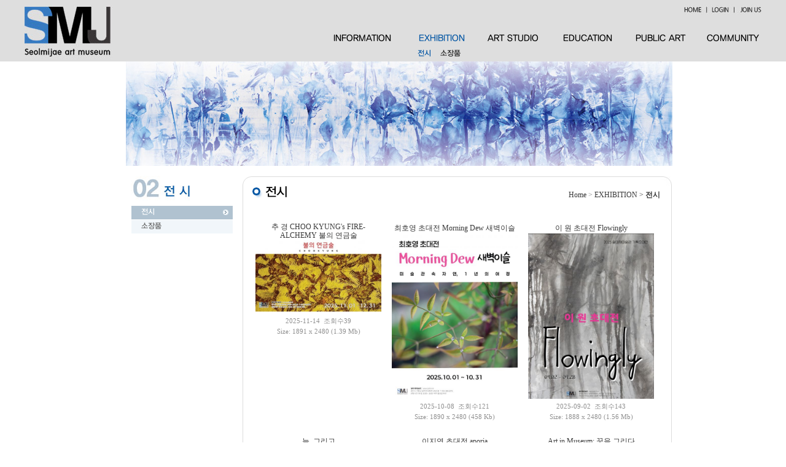

--- FILE ---
content_type: text/html; charset=utf-8
request_url: http://www.artsm.kr/home/biz2.php?mode=list&start=0&search_str=&search_val=
body_size: 36125
content:
<html><HTML><HEAD><TITLE>경기도 설미재미술관</TITLE><META name="keywords"    content="경기도 가평 미술관 설미재 미술관" /><META name="description" content="설미재미술관 입니다." /><LINK href="http://www.artsm.kr/css/css.css" type="text/css" rel="stylesheet"><SCRIPT language="JavaScript" type="text/JavaScript" src="http://www.artsm.kr/m_config/embed_patch.js"></SCRIPT></HEAD> 
 
 
 
 
 
 

<DIV align=center><BODY leftMargin=0 topMargin=0 marginheight='0' marginwidth='0'  background=/bis_design/images/main_bg_2017.gif style='BACKGROUND-POSITION: left top; BACKGROUND-REPEAT: repeat-x' ><TABLE style="BORDER-COLLAPSE: collapse" border=0 cellSpacing=0 cellPadding=0 width=1200 height=100>
<TBODY>
<TR>
<TD bgColor=#dedede height=100 vAlign=middle width=250 align=left rewi="250"><A HREF="/"><img src='http://www.artsm.kr/bis_design/images/logo_2017.jpg' border=0></A></TD>
<TD bgColor=#dedede height=100 vAlign=middle width=150 align=left rewi="150"></TD>
<TD bgColor=#dedede height=100 vAlign=middle width=800 align=left>
<TABLE style="BORDER-COLLAPSE: collapse" border=0 cellSpacing=0 cellPadding=0 width=800 height=100>
<TBODY>
<TR>
<TD height=33 vAlign=middle width=800 align=right>				<TABLE border=0 cellpadding=0 cellspacing=0 >
<td style='padding-left:0px'   align="left"><a style="" border=0 href="/" ><IMG onmouseover="this.src='http://www.artsm.kr/images/DATA/nd_20090506154405/home.jpg'" onmouseout="this.src='http://www.artsm.kr/images/DATA/nd_20090506154405/home.jpg'" src="http://www.artsm.kr/images/DATA/nd_20090506154405/home.jpg" border=0></a></td>
<td style='padding-left:0px'   align="left"><a style="" border=0 href="login.php" ><IMG onmouseover="this.src='http://www.artsm.kr/images/DATA/nd_20090506154405/login.jpg'" onmouseout="this.src='http://www.artsm.kr/images/DATA/nd_20090506154405/login.jpg'" src="http://www.artsm.kr/images/DATA/nd_20090506154405/login.jpg" border=0></a></td>
<td style='padding-left:0px'   align="left"><a style="" border=0 href="member.php" ><IMG onmouseover="this.src='http://www.artsm.kr/images/DATA/nd_20090506154405/join.jpg'" onmouseout="this.src='http://www.artsm.kr/images/DATA/nd_20090506154405/join.jpg'" src="http://www.artsm.kr/images/DATA/nd_20090506154405/join.jpg" border=0></a></td>
</TABLE>				</TD></TR>
<TR>
<TD height=67 vAlign=top width=800 align=right>
<TABLE style="BORDER-COLLAPSE: collapse" border=0 cellSpacing=0 cellPadding=0 width=20 height=20>
<TBODY>
<TR>
<TD height=20 width=20></TD></TR></TBODY></TABLE><script>function cat_view(no){	for (var i = 1; i < 7 ;i++ )	{		var tab_layer = document.getElementById("m"+i+"");		if (no == i){		tab_layer.style.display = '';		opacity("m"+i+"", 0, 100, 800);		}else {		tab_layer.style.display = 'none';		}		}		}		/*		function cat_out(no)		{		for (var i = 1; i < 7 ;i++ )		{		var tab_layer = document.getElementById("m"+i+"");		tab_layer.style.display = 'none';		}		}		*/		</script>		<TABLE border=0 cellpadding=0 cellspacing=0 width=100%>		<TR>		<TD style="position:relative;" align="right">		<DIV style="position:absolute;left:55px;top:25px;">
<TABLE id=m1 border=0 cellpadding=0 cellspacing=0 style='display:none'><td style='padding-left:0px'  align="left"><a border=0 href="company1.php"><IMG onmouseover="this.src='http://www.artsm.kr/images/auto_images/207_o.gif'" onmouseout="this.src='http://www.artsm.kr/images/auto_images/207.gif'" src="http://www.artsm.kr/images/auto_images/207.gif" border=0></a></td><td style='padding-left:0px'  align="left">&nbsp;&nbsp;&nbsp;</td><td style='padding-left:0px'  align="left"><a border=0 href="company2.php"><IMG onmouseover="this.src='http://www.artsm.kr/images/auto_images/208_o.gif'" onmouseout="this.src='http://www.artsm.kr/images/auto_images/208.gif'" src="http://www.artsm.kr/images/auto_images/208.gif" border=0></a></td><td style='padding-left:0px'  align="left">&nbsp;&nbsp;&nbsp;</td><td style='padding-left:0px'  align="left"><a border=0 href="company3.php"><IMG onmouseover="this.src='http://www.artsm.kr/images/auto_images/209_o.gif'" onmouseout="this.src='http://www.artsm.kr/images/auto_images/209.gif'" src="http://www.artsm.kr/images/auto_images/209.gif" border=0></a></td></TABLE>
</DIV>
<DIV style="position:absolute;left:237px;top:25px;">
<TABLE id=m2 border=0 cellpadding=0 cellspacing=0 style='display:none'><td style='padding-left:0px'  align="left"><a border=0 href="biz2.php"><IMG onmouseover="this.src='http://www.artsm.kr/images/auto_images/214_o.gif'" onmouseout="this.src='http://www.artsm.kr/images/auto_images/214_s.gif'" src="http://www.artsm.kr/images/auto_images/214_s.gif" border=0></a></td><td style='padding-left:0px'  align="left">&nbsp;&nbsp;&nbsp;</td><td style='padding-left:0px'  align="left"><a border=0 href="biz1.php"><IMG onmouseover="this.src='http://www.artsm.kr/images/auto_images/213_o.gif'" onmouseout="this.src='http://www.artsm.kr/images/auto_images/213.gif'" src="http://www.artsm.kr/images/auto_images/213.gif" border=0></a></td></TABLE>
</DIV>
<DIV style="position:absolute;left:320px;top:25px;">
<TABLE id=m3 border=0 cellpadding=0 cellspacing=0 style='display:none'><td style='padding-left:0px'  align="left"><a border=0 href="school1.php"><IMG onmouseover="this.src='http://www.artsm.kr/images/auto_images/216_o.gif'" onmouseout="this.src='http://www.artsm.kr/images/auto_images/216.gif'" src="http://www.artsm.kr/images/auto_images/216.gif" border=0></a></td><td style='padding-left:0px'  align="left">&nbsp;&nbsp;</td><td style='padding-left:0px'  align="left"><a border=0 href="school2.php"><IMG onmouseover="this.src='http://www.artsm.kr/images/auto_images/217_o.gif'" onmouseout="this.src='http://www.artsm.kr/images/auto_images/217.gif'" src="http://www.artsm.kr/images/auto_images/217.gif" border=0></a></td></TABLE>
</DIV>
<DIV style="position:absolute;left:430px;top:25px;">
<TABLE id=m4 border=0 cellpadding=0 cellspacing=0 style='display:none'><td style='padding-left:0px'  align="left"><a border=0 href="employ3.php"><IMG onmouseover="this.src='http://www.artsm.kr/images/auto_images/276_o.gif'" onmouseout="this.src='http://www.artsm.kr/images/auto_images/276.gif'" src="http://www.artsm.kr/images/auto_images/276.gif" border=0></a></td><td style='padding-left:0px'  align="left">&nbsp;&nbsp;&nbsp;</td><td style='padding-left:0px'  align="left"><a border=0 href="employ1.php"><IMG onmouseover="this.src='http://www.artsm.kr/images/auto_images/224_o.gif'" onmouseout="this.src='http://www.artsm.kr/images/auto_images/224.gif'" src="http://www.artsm.kr/images/auto_images/224.gif" border=0></a></td><td style='padding-left:0px'  align="left">&nbsp;&nbsp;&nbsp;</td><td style='padding-left:0px'  align="left"><a border=0 href="employ2.php"><IMG onmouseover="this.src='http://www.artsm.kr/images/auto_images/225_o.gif'" onmouseout="this.src='http://www.artsm.kr/images/auto_images/225.gif'" src="http://www.artsm.kr/images/auto_images/225.gif" border=0></a></td></TABLE>
</DIV>
<DIV style="position:absolute;left:600px;top:25px;">
<TABLE id=m5 border=0 cellpadding=0 cellspacing=0 style='display:none'><td style='padding-left:0px'  align="left"><a border=0 href="school3.php"><IMG onmouseover="this.src='http://www.artsm.kr/images/auto_images/274_o.gif'" onmouseout="this.src='http://www.artsm.kr/images/auto_images/274.gif'" src="http://www.artsm.kr/images/auto_images/274.gif" border=0></a></td></TABLE>
</DIV>
<DIV style="position:absolute;left:660px;top:25px;">
<TABLE id=m6 border=0 cellpadding=0 cellspacing=0 style='display:none'><td style='padding-left:0px'  align="left"><a border=0 href="notice.php"><IMG onmouseover="this.src='http://www.artsm.kr/images/auto_images/223_o.gif'" onmouseout="this.src='http://www.artsm.kr/images/auto_images/223.gif'" src="http://www.artsm.kr/images/auto_images/223.gif" border=0></a></td><td style='padding-left:0px'  align="left">&nbsp;&nbsp;&nbsp;</td><td style='padding-left:0px'  align="left"><a border=0 href="content.php"><IMG onmouseover="this.src='http://www.artsm.kr/images/auto_images/220_o.gif'" onmouseout="this.src='http://www.artsm.kr/images/auto_images/220.gif'" src="http://www.artsm.kr/images/auto_images/220.gif" border=0></a></td></TABLE>
</DIV>
<SCRIPT>cat_view(2);</SCRIPT>		<TABLE border=0 cellpadding=0 cellspacing=0 >
<td style='padding-left:10px' width="110" height="20" align="right"><a border=0 href="company1.php" ><IMG onmouseover="this.src='http://www.artsm.kr/images/auto_images/199_o.gif'; cat_view(1);" onmouseout="this.src='http://www.artsm.kr/images/auto_images/199.gif'" src="http://www.artsm.kr/images/auto_images/199.gif" border=0></a></td>
<td style='padding-left:10px' width="110" height="20" align="right"><a border=0 href="biz2.php" ><IMG onmouseover="this.src='http://www.artsm.kr/images/auto_images/200_o.gif'; cat_view(2);" onmouseout="this.src='http://www.artsm.kr/images/auto_images/200_s.gif'" src="http://www.artsm.kr/images/auto_images/200_s.gif" border=0></a></td>
<td style='padding-left:10px' width="110" height="20" align="right"><a border=0 href="school1.php" ><IMG onmouseover="this.src='http://www.artsm.kr/images/auto_images/201_o.gif'; cat_view(3);" onmouseout="this.src='http://www.artsm.kr/images/auto_images/201.gif'" src="http://www.artsm.kr/images/auto_images/201.gif" border=0></a></td>
<td style='padding-left:10px' width="110" height="20" align="right"><a border=0 href="employ3.php" ><IMG onmouseover="this.src='http://www.artsm.kr/images/auto_images/203_o.gif'; cat_view(4);" onmouseout="this.src='http://www.artsm.kr/images/auto_images/203.gif'" src="http://www.artsm.kr/images/auto_images/203.gif" border=0></a></td>
<td style='padding-left:10px' width="110" height="20" align="right"><a border=0 href="school3.php" ><IMG onmouseover="this.src='http://www.artsm.kr/images/auto_images/273_o.gif'; cat_view(5);" onmouseout="this.src='http://www.artsm.kr/images/auto_images/273.gif'" src="http://www.artsm.kr/images/auto_images/273.gif" border=0></a></td>
<td style='padding-left:10px' width="110" height="20" align="right"><a border=0 href="notice.php" ><IMG onmouseover="this.src='http://www.artsm.kr/images/auto_images/202_o.gif'; cat_view(6);" onmouseout="this.src='http://www.artsm.kr/images/auto_images/202.gif'" src="http://www.artsm.kr/images/auto_images/202.gif" border=0></a></td>
		</TABLE>		</TD>		</TR>		</TABLE>				</TD></TR></TBODY></TABLE></TD></TR></TBODY></TABLE>
<TABLE style="BORDER-COLLAPSE: collapse" border=0 cellSpacing=0 cellPadding=0 width=910 align=center height=446>
<TBODY>
<TR>
<TD height=446 vAlign=top width=20 align=left rewi="20"></TD>
<TD height=446 vAlign=top width=890 align=left>
<TABLE style="BORDER-COLLAPSE: collapse" border=0 cellSpacing=0 cellPadding=0 width=890 height=170>
<TBODY>
<TR>
<TD height=170 vAlign=top width=890 align=left><IMG border=0 src="http://www.artsm.kr/images/DATA/nd_20090506165901/sub_title01.jpg"></TD></TR></TBODY></TABLE>
<TABLE style="BORDER-COLLAPSE: collapse" border=0 cellSpacing=0 cellPadding=0 width=890 height=65>
<TBODY>
<TR>
<TD height=65 vAlign=top width=182 align=left rewi="182"><img border=0 src='http://www.artsm.kr/images/DATA/nd_20090506165901/sub_top_002.jpg'  width=182   height=65 ></TD>
<TD style="PADDING-LEFT: 42px; BACKGROUND-REPEAT: no-repeat; BACKGROUND-POSITION: left top; PADDING-TOP: 30px" height=65 vAlign=top background=http://www.artsm.kr/images/DATA/nd_20090506165901/title_bg.gif width=350 align=left rewi="350"><IMG src='http://www.artsm.kr/images/auto_images/214_t.gif' border=0></a></TD>
<TD style="BACKGROUND-REPEAT: no-repeat; BACKGROUND-POSITION: right top" height=65 vAlign=middle background=http://www.artsm.kr/images/DATA/nd_20090506165901/sub01_09.jpg width=358 align=right> <TABLE border=0 cellpadding=0 cellspacing=0 align=right>
  			<tr>
    			<td align=right valign=center style=padding-top:30>
					<FONT COLOR='808080'><a href='index.php'>Home</a> > </FONT>
				EXHIBITION ><B> 전시</B></td><td width=20></td></table>  </TD></TR></TBODY></TABLE>
<TABLE style="BORDER-COLLAPSE: collapse" border=0 cellSpacing=0 cellPadding=0 width=889 height=350>
<TBODY>
<TR>
<TD height=350 vAlign=top width=182 align=left rewi="182"> 		<table cellspacing=0 cellpadding=0 border=0 height=100% width=100%>		<tr><td valign=top height=100% width=100%>		<table border=0 cellspacing=0 cellpadding=0>		<tr>		<td   style='padding-left:0px'  ><a border=0 href="biz2.php" ><IMG onmouseover="this.src='http://www.artsm.kr/images/auto_images/214_sub_o.gif'" onmouseout="this.src='http://www.artsm.kr/images/auto_images/214_sub_s.gif'" src="http://www.artsm.kr/images/auto_images/214_sub_s.gif" border=0></a></td>		</tr>		<tr>		<td   style='padding-left:0px'  ><a border=0 href="biz1.php" ><IMG onmouseover="this.src='http://www.artsm.kr/images/auto_images/213_sub_o.gif'" onmouseout="this.src='http://www.artsm.kr/images/auto_images/213_sub.gif'" src="http://www.artsm.kr/images/auto_images/213_sub.gif" border=0></a></td>		</tr>		</table>		</td></tr>		</table>		 </TD>
<TD style="BACKGROUND-REPEAT: repeat-y; BACKGROUND-POSITION: left top" height=350 vAlign=top background=http://www.artsm.kr/images/DATA/nd_20090506165901/page_bg.jpg width=707 align=center>
<TABLE style="BORDER-COLLAPSE: collapse" border=0 cellSpacing=0 cellPadding=0 width=680 height=89>
<TBODY>
<TR>
<TD height=59 vAlign=top width=680 align=center>
<P><script type="text/javascript" src="/program/editor/js/HuskyEZCreator.js" charset="utf-8"></script>
 

<script>
function read1_idx(gid, offset, type) {
    if (type !== "TRUE") {
        var url = "http://www.artsm.kr/program/lib/secret.php?idx=" + gid + "&tb_name=wp_biz2";
        var popup = window.open(url, "secretPopup", "width=300,height=300,left=200,top=200,resizable=no,scrollbars=no");

        if (popup) popup.focus();

        var checkPopupClosed = setInterval(function () {
            if (popup.closed) {
                clearInterval(checkPopupClosed);

                if (window.secretResult === "ok") {
                    // 비밀번호 확인 성공 → 이동
                    window.location.href = "/home/biz2.php?mode=read&start=0&mod_gno=" + gid + "&offset=&search_str=&search_val=";
                } else {
                    // 실패 시는 아무 동작 안 함 (alert은 팝업에서 이미 보여줌)
                    window.secretResult = null; // 상태 초기화
                }
            }
        }, 300);
    } else {
        window.location.href = "/home/biz2.php?mode=read&start=0&mod_gno=" + gid + "&offset=&search_str=&search_val=";
    }
}



function read2_idx(gid, offset, type) {
	if (type !== "TRUE") {
		var url = "http://www.artsm.kr/program/lib/secret.php?idx=" + gid + "&tb_name=wp_biz2";
        var popup = window.open(url, "secretPopup", "width=300,height=300,left=200,top=200,resizable=no,scrollbars=no");

        if (popup) popup.focus();

        var checkPopupClosed = setInterval(function () {
            if (popup.closed) {
                clearInterval(checkPopupClosed);
                if (window.secretResult === "ok") {
                    // 비밀번호 확인 성공 → 이동
                    window.location.href = "/home/biz2.php?mode=read&start=0&search_str=&search_val=&mod_gno=" + gid + "&offset=" + offset;
                } else {
                    // 실패 시는 아무 동작 안 함 (alert은 팝업에서 이미 보여줌)
                    window.secretResult = null; // 상태 초기화
                }
                // 팝업 닫히면 페이지 이동
                
            }
        }, 300);
    } else {
        // type이 TRUE일 경우 바로 이동
        window.location.href = "/home/biz2.php?mode=read&start=0&search_str=&search_val=&mod_gno=" + gid;
    }
}


function SearchForm()
{
	if(Search.search_str.value==""){
		alert("검색어를 입력하여 주십시요");
		Search.search_str.focus();
		return false;
	}
	return 1;
}


function read_admin(bno) {
	window.location='/home/biz2.php?mod_gno='+bno+'&mode=read&offset=';

}
var p_at;
function showcont(obj)
{
	if(p_at == obj) {
		obj.style.display = 'none';
		p_at = '';
	}
	else {
		if(p_at) p_at.style.display='none';
		obj.style.display = '';
		p_at = obj;
	}
}
</SCRIPT>
<TABLE border=0 cellpadding=0 cellspacing=0 align=center width=95%>
<TR>
  <TD></TD>
</TR>
</TABLE>
								
<SCRIPT LANGUAGE="JavaScript">
 <!--
var ua = navigator.userAgent.toLowerCase();
var divw=0;
var divh=0;

if (document.getElementById || document.all)
	document.write('<div id="preview" style="position:absolute;visibility:hidden;z-index:100;"></div>')

function gettrailobject()
	{
	if (document.getElementById)
		return document.getElementById("preview")
	else if (document.all)
		return document.all.trailimagid
	}

function gettrailobj()
	{
	if (document.getElementById)
		return document.getElementById("preview").style
	else if (document.all)
		return document.all.trailimagid.style
	}

function truebody()
	{
	return (!window.opera && document.compatMode && document.compatMode!="BackCompat")? document.documentElement : document.body
	}

function trailOff()
	{
	document.onmousemove='';
	gettrailobj().visibility="hidden";
	}

function trailOn(thumbimg,imgtitle,thw,thh)
	{
	if(ua.indexOf('opera') == -1 && ua.indexOf('safari') == -1)
		{
		gettrailobj().left="-500px";
		divthw = parseInt(thw) + 2;
		gettrailobject().innerHTML = "<TABLE border=1 cellpadding=10 cellspacing=0 align=center style='BORDER-COLLAPSE: collapse' borderColor=#cbcbcb><tr><td bgcolor='#f8f8f8'><TABLE border=1 cellpadding=0 cellspacing=0 align=center style='BORDER-COLLAPSE: collapse' borderColor=#e2e2e2><tr><td bgcolor=ffffff><img src='" + thumbimg + "' border='0' width='" + thw + "' height='" + thh + "'></td></tr></table></td></tr></table>";
		gettrailobj().visibility="visible";
		divw = parseInt(thw)+25;
		divh = parseInt(thh)+25;
		document.onmousemove=followmouse;
		}
	}

function followmouse(e)
{
	var docwidth=document.all? truebody().scrollLeft+truebody().clientWidth : pageXOffset+window.innerWidth-15
	var docheight=document.all? Math.min(truebody().scrollHeight, truebody().clientHeight) : Math.min(document.body.offsetHeight, window.innerHeight)
if(typeof e != "undefined")
	{
	if(docwidth < 15+e.pageX+divw)
		xcoord = e.pageX-divw-5;
	else
		xcoord = 15+e.pageX;
	if(docheight < 15+e.pageY+divh)
		ycoord = 15+e.pageY-Math.max(0,(divh + e.pageY - docheight - truebody().scrollTop + 50));
	else
		ycoord = 15+e.pageY;
	}
else if (typeof window.event != "undefined")
	{
	if(docwidth < 15+truebody().scrollLeft+event.clientX+divw)
		xcoord = truebody().scrollLeft-5+event.clientX-divw;
	else
		xcoord = truebody().scrollLeft+15+event.clientX;

	if(docheight < 15+truebody().scrollTop+event.clientY+divh)
		ycoord = 15+truebody().scrollTop+event.clientY-Math.max(0,(divh + event.clientY - docheight + 50));
	else
		ycoord = truebody().scrollTop+15+event.clientY;
	}
	gettrailobj().left=xcoord+"px"
	gettrailobj().top=ycoord+"px"
}

 //-->
 </SCRIPT>
<BR>
<style type='text/css'>
<!--
.title1 {font-size:9pt; color:#ffffff; font-weight:bold;}
.gray {font-size:8pt; color:#8f8f8f;}
.gray:link {color:#8f8f8f;}
.gray:visited {color:#8f8f8f;}
.gray:active {color:#8f8f8f;}
.gray:hover { color:#8f8f8f;text-decoration:underline;}
-->
</style>
<TABLE border=0 cellpadding=0 cellspacing=0 align=center width=98%>
<TR>
<TR>
	

	 <TD width=220 valign=top>
	     <TABLE border=0 cellpadding=0 cellspacing=0 align=center width=180>
	     <TR><TD height=18 align=center class=gray><a href=# class=news onclick=read2_idx('99','','TRUE') style=cursor:hand>추 경 CHOO KYUNG's FIRE-ALCHEMY 불의 연금술</a></TD></TR>
		 <TR>
	     	<TD width=180 height=120 align=center valign=top>
			   <TABLE border=0 cellpadding=0 cellspacing=0 align=center style='BORDER-COLLAPSE: collapse' borderColor=#e2e2e2>
				<TR>
	         		<TD width=120 height=100 align=center><a href=# class=news onclick=read2_idx('99','','TRUE') style=cursor:hand><img src='http://www.artsm.kr/program/program/biz2/upload/img4_1_M.jpg' width='205' border=0 align=absmiddle onmouseover="trailOn('http://www.artsm.kr/program/program/biz2/upload/img4_1_M.jpg','','500','285');" onmouseout=trailOff();></a></TD>
	         	</TR>
	         	</TABLE>
			</TD>
	     </TR>
		 <TR><TD height=20 align=center valign=bottom class=gray>2025-11-14&nbsp;&nbsp;조회수39</TD></TR>
		 <TR><TD height=20 align=center class=gray>
		Size: 1891 x 2480 (1.39 Mb)   		 </TD></TR>
		 <TR><TD height=20 align=center class=gray></TD></TR>
	     </TABLE>
	 </TD>
 

	

	 <TD width=220 valign=top>
	     <TABLE border=0 cellpadding=0 cellspacing=0 align=center width=180>
	     <TR><TD height=18 align=center class=gray><a href=# class=news onclick=read2_idx('98','','TRUE') style=cursor:hand>최호영 초대전 Morning Dew 새벽이슬</a></TD></TR>
		 <TR>
	     	<TD width=180 height=120 align=center valign=top>
			   <TABLE border=0 cellpadding=0 cellspacing=0 align=center style='BORDER-COLLAPSE: collapse' borderColor=#e2e2e2>
				<TR>
	         		<TD width=120 height=100 align=center><a href=# class=news onclick=read2_idx('98','','TRUE') style=cursor:hand><img src='http://www.artsm.kr/program/program/biz2/upload/023518_M.jpg' width='205' border=0 align=absmiddle onmouseover="trailOn('http://www.artsm.kr/program/program/biz2/upload/023518_M.jpg','','500','656');" onmouseout=trailOff();></a></TD>
	         	</TR>
	         	</TABLE>
			</TD>
	     </TR>
		 <TR><TD height=20 align=center valign=bottom class=gray>2025-10-08&nbsp;&nbsp;조회수121</TD></TR>
		 <TR><TD height=20 align=center class=gray>
		Size: 1890 x 2480 (458 Kb)   		 </TD></TR>
		 <TR><TD height=20 align=center class=gray></TD></TR>
	     </TABLE>
	 </TD>
 

	

	 <TD width=220 valign=top>
	     <TABLE border=0 cellpadding=0 cellspacing=0 align=center width=180>
	     <TR><TD height=18 align=center class=gray><a href=# class=news onclick=read2_idx('97','','TRUE') style=cursor:hand>이 원 초대전 Flowingly</a></TD></TR>
		 <TR>
	     	<TD width=180 height=120 align=center valign=top>
			   <TABLE border=0 cellpadding=0 cellspacing=0 align=center style='BORDER-COLLAPSE: collapse' borderColor=#e2e2e2>
				<TR>
	         		<TD width=120 height=100 align=center><a href=# class=news onclick=read2_idx('97','','TRUE') style=cursor:hand><img src='http://www.artsm.kr/program/program/biz2/upload/20250902_M.jpg' width='205' border=0 align=absmiddle onmouseover="trailOn('http://www.artsm.kr/program/program/biz2/upload/20250902_M.jpg','','500','656');" onmouseout=trailOff();></a></TD>
	         	</TR>
	         	</TABLE>
			</TD>
	     </TR>
		 <TR><TD height=20 align=center valign=bottom class=gray>2025-09-02&nbsp;&nbsp;조회수143</TD></TR>
		 <TR><TD height=20 align=center class=gray>
		Size: 1888 x 2480 (1.56 Mb)   		 </TD></TR>
		 <TR><TD height=20 align=center class=gray></TD></TR>
	     </TABLE>
	 </TD>
 
</TR><TR>
	

	 <TD width=220 valign=top>
	     <TABLE border=0 cellpadding=0 cellspacing=0 align=center width=180>
	     <TR><TD height=18 align=center class=gray><a href=# class=news onclick=read2_idx('96','','TRUE') style=cursor:hand>늘, 그리고</a></TD></TR>
		 <TR>
	     	<TD width=180 height=120 align=center valign=top>
			   <TABLE border=0 cellpadding=0 cellspacing=0 align=center style='BORDER-COLLAPSE: collapse' borderColor=#e2e2e2>
				<TR>
	         		<TD width=120 height=100 align=center><a href=# class=news onclick=read2_idx('96','','TRUE') style=cursor:hand><img src='http://www.artsm.kr/program/program/biz2/upload/250801_M.jpg' width='205' border=0 align=absmiddle onmouseover="trailOn('http://www.artsm.kr/program/program/biz2/upload/250801_M.jpg','','500','660');" onmouseout=trailOff();></a></TD>
	         	</TR>
	         	</TABLE>
			</TD>
	     </TR>
		 <TR><TD height=20 align=center valign=bottom class=gray>2025-08-22&nbsp;&nbsp;조회수118</TD></TR>
		 <TR><TD height=20 align=center class=gray>
		Size: 1913 x 2528 (1.57 Mb)   		 </TD></TR>
		 <TR><TD height=20 align=center class=gray></TD></TR>
	     </TABLE>
	 </TD>
 

	

	 <TD width=220 valign=top>
	     <TABLE border=0 cellpadding=0 cellspacing=0 align=center width=180>
	     <TR><TD height=18 align=center class=gray><a href=# class=news onclick=read2_idx('95','','TRUE') style=cursor:hand>이지연 초대전 aporia</a></TD></TR>
		 <TR>
	     	<TD width=180 height=120 align=center valign=top>
			   <TABLE border=0 cellpadding=0 cellspacing=0 align=center style='BORDER-COLLAPSE: collapse' borderColor=#e2e2e2>
				<TR>
	         		<TD width=120 height=100 align=center><a href=# class=news onclick=read2_idx('95','','TRUE') style=cursor:hand><img src='http://www.artsm.kr/program/program/biz2/upload/546564_M.jpg' width='205' border=0 align=absmiddle onmouseover="trailOn('http://www.artsm.kr/program/program/biz2/upload/546564_M.jpg','','500','661');" onmouseout=trailOff();></a></TD>
	         	</TR>
	         	</TABLE>
			</TD>
	     </TR>
		 <TR><TD height=20 align=center valign=bottom class=gray>2025-07-17&nbsp;&nbsp;조회수119</TD></TR>
		 <TR><TD height=20 align=center class=gray>
		Size: 1871 x 2475 (597 Kb)   		 </TD></TR>
		 <TR><TD height=20 align=center class=gray></TD></TR>
	     </TABLE>
	 </TD>
 

	

	 <TD width=220 valign=top>
	     <TABLE border=0 cellpadding=0 cellspacing=0 align=center width=180>
	     <TR><TD height=18 align=center class=gray><a href=# class=news onclick=read2_idx('94','','TRUE') style=cursor:hand>Art in Museum: 꿈을 그리다</a></TD></TR>
		 <TR>
	     	<TD width=180 height=120 align=center valign=top>
			   <TABLE border=0 cellpadding=0 cellspacing=0 align=center style='BORDER-COLLAPSE: collapse' borderColor=#e2e2e2>
				<TR>
	         		<TD width=120 height=100 align=center><a href=# class=news onclick=read2_idx('94','','TRUE') style=cursor:hand><img src='http://www.artsm.kr/program/program/biz2/upload/KakaoTalk_20250506_150839579_M.jpg' width='205' border=0 align=absmiddle onmouseover="trailOn('http://www.artsm.kr/program/program/biz2/upload/KakaoTalk_20250506_150839579_M.jpg','','424','565');" onmouseout=trailOff();></a></TD>
	         	</TR>
	         	</TABLE>
			</TD>
	     </TR>
		 <TR><TD height=20 align=center valign=bottom class=gray>2025-05-02&nbsp;&nbsp;조회수199</TD></TR>
		 <TR><TD height=20 align=center class=gray>
		Size: 425 x 567 (174 Kb)   		 </TD></TR>
		 <TR><TD height=20 align=center class=gray></TD></TR>
	     </TABLE>
	 </TD>
 
</TR><TR>
	

	 <TD width=220 valign=top>
	     <TABLE border=0 cellpadding=0 cellspacing=0 align=center width=180>
	     <TR><TD height=18 align=center class=gray><a href=# class=news onclick=read2_idx('93','','TRUE') style=cursor:hand>윤시현 초대전 하늘과 바람과 별과 점으로...</a></TD></TR>
		 <TR>
	     	<TD width=180 height=120 align=center valign=top>
			   <TABLE border=0 cellpadding=0 cellspacing=0 align=center style='BORDER-COLLAPSE: collapse' borderColor=#e2e2e2>
				<TR>
	         		<TD width=120 height=100 align=center><a href=# class=news onclick=read2_idx('93','','TRUE') style=cursor:hand><img src='http://www.artsm.kr/program/program/biz2/upload/1_10_M.jpg' width='205' border=0 align=absmiddle onmouseover="trailOn('http://www.artsm.kr/program/program/biz2/upload/1_10_M.jpg','','500','651');" onmouseout=trailOff();></a></TD>
	         	</TR>
	         	</TABLE>
			</TD>
	     </TR>
		 <TR><TD height=20 align=center valign=bottom class=gray>2025-04-25&nbsp;&nbsp;조회수194</TD></TR>
		 <TR><TD height=20 align=center class=gray>
		Size: 500 x 651 (330 Kb)   		 </TD></TR>
		 <TR><TD height=20 align=center class=gray></TD></TR>
	     </TABLE>
	 </TD>
 

	

	 <TD width=220 valign=top>
	     <TABLE border=0 cellpadding=0 cellspacing=0 align=center width=180>
	     <TR><TD height=18 align=center class=gray><a href=# class=news onclick=read2_idx('92','','TRUE') style=cursor:hand>김민 초대전 일월선유</a></TD></TR>
		 <TR>
	     	<TD width=180 height=120 align=center valign=top>
			   <TABLE border=0 cellpadding=0 cellspacing=0 align=center style='BORDER-COLLAPSE: collapse' borderColor=#e2e2e2>
				<TR>
	         		<TD width=120 height=100 align=center><a href=# class=news onclick=read2_idx('92','','TRUE') style=cursor:hand><img src='http://www.artsm.kr/program/program/biz2/upload/김민_인스타_M.jpg' width='205' border=0 align=absmiddle onmouseover="trailOn('http://www.artsm.kr/program/program/biz2/upload/김민_인스타_M.jpg','','500','500');" onmouseout=trailOff();></a></TD>
	         	</TR>
	         	</TABLE>
			</TD>
	     </TR>
		 <TR><TD height=20 align=center valign=bottom class=gray>2024-10-04&nbsp;&nbsp;조회수353</TD></TR>
		 <TR><TD height=20 align=center class=gray>
		Size: 1080 x 1080 (727 Kb)   		 </TD></TR>
		 <TR><TD height=20 align=center class=gray></TD></TR>
	     </TABLE>
	 </TD>
 

	

	 <TD width=220 valign=top>
	     <TABLE border=0 cellpadding=0 cellspacing=0 align=center width=180>
	     <TR><TD height=18 align=center class=gray><a href=# class=news onclick=read2_idx('91','','TRUE') style=cursor:hand>추경 개인전 fire-archemy</a></TD></TR>
		 <TR>
	     	<TD width=180 height=120 align=center valign=top>
			   <TABLE border=0 cellpadding=0 cellspacing=0 align=center style='BORDER-COLLAPSE: collapse' borderColor=#e2e2e2>
				<TR>
	         		<TD width=120 height=100 align=center><a href=# class=news onclick=read2_idx('91','','TRUE') style=cursor:hand><img src='http://www.artsm.kr/program/program/biz2/upload/5_2_M.jpg' width='205' border=0 align=absmiddle onmouseover="trailOn('http://www.artsm.kr/program/program/biz2/upload/5_2_M.jpg','','500','852');" onmouseout=trailOff();></a></TD>
	         	</TR>
	         	</TABLE>
			</TD>
	     </TR>
		 <TR><TD height=20 align=center valign=bottom class=gray>2024-09-10&nbsp;&nbsp;조회수321</TD></TR>
		 <TR><TD height=20 align=center class=gray>
		Size: 862 x 1470 (1.76 Mb)   		 </TD></TR>
		 <TR><TD height=20 align=center class=gray></TD></TR>
	     </TABLE>
	 </TD>
 
</TR><TR>
	

	 <TD width=220 valign=top>
	     <TABLE border=0 cellpadding=0 cellspacing=0 align=center width=180>
	     <TR><TD height=18 align=center class=gray><a href=# class=news onclick=read2_idx('90','','TRUE') style=cursor:hand>박수지 초대전 refresh</a></TD></TR>
		 <TR>
	     	<TD width=180 height=120 align=center valign=top>
			   <TABLE border=0 cellpadding=0 cellspacing=0 align=center style='BORDER-COLLAPSE: collapse' borderColor=#e2e2e2>
				<TR>
	         		<TD width=120 height=100 align=center><a href=# class=news onclick=read2_idx('90','','TRUE') style=cursor:hand><img src='http://www.artsm.kr/program/program/biz2/upload/리프레시_M.jpg' width='205' border=0 align=absmiddle onmouseover="trailOn('http://www.artsm.kr/program/program/biz2/upload/리프레시_M.jpg','','453','593');" onmouseout=trailOff();></a></TD>
	         	</TR>
	         	</TABLE>
			</TD>
	     </TR>
		 <TR><TD height=20 align=center valign=bottom class=gray>2024-07-19&nbsp;&nbsp;조회수344</TD></TR>
		 <TR><TD height=20 align=center class=gray>
		Size: 454 x 595 (382 Kb)   		 </TD></TR>
		 <TR><TD height=20 align=center class=gray></TD></TR>
	     </TABLE>
	 </TD>
 

	

	 <TD width=220 valign=top>
	     <TABLE border=0 cellpadding=0 cellspacing=0 align=center width=180>
	     <TR><TD height=18 align=center class=gray><a href=# class=news onclick=read2_idx('89','','TRUE') style=cursor:hand>이성재 기획 초대전 전시전경</a></TD></TR>
		 <TR>
	     	<TD width=180 height=120 align=center valign=top>
			   <TABLE border=0 cellpadding=0 cellspacing=0 align=center style='BORDER-COLLAPSE: collapse' borderColor=#e2e2e2>
				<TR>
	         		<TD width=120 height=100 align=center><a href=# class=news onclick=read2_idx('89','','TRUE') style=cursor:hand><img src='http://www.artsm.kr/program/program/biz2/upload/이성재_2_M.jpg' width='205' border=0 align=absmiddle onmouseover="trailOn('http://www.artsm.kr/program/program/biz2/upload/이성재_2_M.jpg','','500','374');" onmouseout=trailOff();></a></TD>
	         	</TR>
	         	</TABLE>
			</TD>
	     </TR>
		 <TR><TD height=20 align=center valign=bottom class=gray>2024-05-03&nbsp;&nbsp;조회수425</TD></TR>
		 <TR><TD height=20 align=center class=gray>
		Size: 1134 x 850 (468 Kb)   		 </TD></TR>
		 <TR><TD height=20 align=center class=gray></TD></TR>
	     </TABLE>
	 </TD>
 

	

	 <TD width=220 valign=top>
	     <TABLE border=0 cellpadding=0 cellspacing=0 align=center width=180>
	     <TR><TD height=18 align=center class=gray><a href=# class=news onclick=read2_idx('88','','TRUE') style=cursor:hand>서여경 초대전 전시전경</a></TD></TR>
		 <TR>
	     	<TD width=180 height=120 align=center valign=top>
			   <TABLE border=0 cellpadding=0 cellspacing=0 align=center style='BORDER-COLLAPSE: collapse' borderColor=#e2e2e2>
				<TR>
	         		<TD width=120 height=100 align=center><a href=# class=news onclick=read2_idx('88','','TRUE') style=cursor:hand><img src='http://www.artsm.kr/program/program/biz2/upload/서여경_메인_M.jpg' width='205' border=0 align=absmiddle onmouseover="trailOn('http://www.artsm.kr/program/program/biz2/upload/서여경_메인_M.jpg','','500','383');" onmouseout=trailOff();></a></TD>
	         	</TR>
	         	</TABLE>
			</TD>
	     </TR>
		 <TR><TD height=20 align=center valign=bottom class=gray>2024-04-11&nbsp;&nbsp;조회수329</TD></TR>
		 <TR><TD height=20 align=center class=gray>
		Size: 1134 x 870 (583 Kb)   		 </TD></TR>
		 <TR><TD height=20 align=center class=gray></TD></TR>
	     </TABLE>
	 </TD>
 
</TR></TR>

<TR>
	<TD height=10></TD>
</TR>
</TABLE>

<TABLE border=0 cellpadding=0 cellspacing=0 align=center width=90%>
<TR>
	<TD height=30></TD>
	<TD align=right>	</TD>
</TR>
<TR>
	<TD colspan=2 height=30 align=center> <img src=http://www.artsm.kr/program/skin/gallery/images/next1.gif align=absmiddle>&nbsp;  &nbsp;<font color=red><b>1</b></font>&nbsp;  &nbsp;<a href=/home/biz2.php?mode=list&start=12&search_str=&search_val=>2</a>&nbsp;  &nbsp;<a href=/home/biz2.php?mode=list&start=24&search_str=&search_val=>3</a>&nbsp;  &nbsp;<a href=/home/biz2.php?mode=list&start=36&search_str=&search_val=>4</a>&nbsp;  &nbsp;<a href=/home/biz2.php?mode=list&start=48&search_str=&search_val=>5</a>&nbsp;  &nbsp;<a href=/home/biz2.php?mode=list&start=60&search_str=&search_val=>6</a>&nbsp;  &nbsp;<a href=/home/biz2.php?mode=list&start=72&search_str=&search_val=>7</a>&nbsp;  &nbsp;<a href=/home/biz2.php?mode=list&start=84&search_str=&search_val=>8</a>&nbsp;  &nbsp;<a href=/home/biz2.php?mode=list&start=12&search_str=&search_val=><img src=http://www.artsm.kr/program/skin/gallery/images/pre1.gif align=absmiddle></a> </TD>
</TR>
</TABLE>																																<TABLE border=0 cellpadding=0 cellspacing=0 align=center width=95%>
<TR>
  <TD></TD>
</TR>
</TABLE>
<SCRIPT LANGUAGE="JavaScript">
function NewWindow(mypage, myname, w, h, scroll) {
	var winl = (screen.width - w) / 2;
	var wint = (screen.height - h) / 2;
	winprops = 'height='+h+',width='+w+',top='+wint+',left='+winl+',scrollbars='+scroll+',resizable'
	win = window.open(mypage, myname, winprops)
	if (parseInt(navigator.appVersion) >= 4) {
		win.window.focus();
	}
}
</script>
						</P></TD></TR>
<TR>
<TD height=30 vAlign=top width=680 align=center rewi="undefined"></TD></TR></TBODY></TABLE></TD></TR></TBODY></TABLE></TD></TR></TBODY></TABLE>
<TABLE bordr=0 align=center cellpadding=0 cellspacing=0 width=100%>
<TR>
	<TD   bgcolor=eaeaea height= ><DIV align=center>
<TABLE style="BORDER-COLLAPSE: collapse" border=0 cellSpacing=0 cellPadding=0 width=1200 align=center height=65>
<TBODY>
<TR>
<TD height=65 width=1200>
<img src="http://www.artsm.kr/bis_design/images/foot_2017.jpg" width="1200" height="65" usemap="#Map" border="0" />
<map name="Map" id="Map">
  <area shape="rect" coords="1101,10,1147,57" href="https://www.instagram.com/artmuseum_seolmijae/" target="_blank" />
  <area shape="rect" coords="1153,10,1199,56" href="https://www.facebook.com/artsm.kr" target="_blank" />
</map>
</TD></TR></TBODY></TABLE></DIV></TD>
</TR>
</TABLE></BODY></DIV></HTML> 

--- FILE ---
content_type: text/css
request_url: http://www.artsm.kr/css/css.css
body_size: 2381
content:
BODY {PADDING-RIGHT: 0px; PADDING-LEFT: 0px; FONT-SIZE: 12px; PADDING-BOTTOM: 0px; MARGIN: 0px; COLOR: #696969; PADDING-TOP: 0px; TEXT-ALIGN: center; font-family:　ＭＳ Ｐゴシック}
IMG {BORDER-RIGHT: 0px; BORDER-TOP: 0px; BORDER-LEFT: 0px; BORDER-BOTTOM: 0px}
A:link {FONT-SIZE: 12px; COLOR: #393939; LINE-HEIGHT: 120%; TEXT-DECORATION: none}
A:active {FONT-SIZE: 12px; COLOR: #393939; LINE-HEIGHT: 120%; TEXT-DECORATION: none}
A:visited {FONT-SIZE: 12px; COLOR: #393939; LINE-HEIGHT: 120%; TEXT-DECORATION: none}
A:hover {FONT-SIZE: 12px; COLOR: #393939; LINE-HEIGHT: 120%;  TEXT-DECORATION: underline}
A.news:visited {FONT-SIZE: 12px; COLOR: #707070; LINE-HEIGHT: 120%; TEXT-DECORATION: none}
A.news:hover {FONT-SIZE: 12px; COLOR: #808080; LINE-HEIGHT: 120%; TEXT-DECORATION: underline}

TD {FONT-SIZE: 12px; COLOR: #393939;}
IFRAME {FONT-SIZE: 12px; COLOR: #393939; LINE-HEIGHT: 130%;}

.input {font-size:9pt; border:1px #e2e2e2 solid;background-color:fafafa;color:565656; height:21;}
.input2 {font-size:9pt;border:1px #cfcfcf solid; background-color:F5F5F5;color:565656; height:22;}
.input3 {font-size:12px;font-weight:bold; border:1px #BA1B4F solid; background-color:#E19733;color:ffffff; height:22;}
.input4 {font-size:12px;font-weight:bold; border:1px #BA1B4F solid; background-color:#E19733; filter:progid:DXImageTransform.Microsoft.Gradient(GradientType=0, StartColorStr=#FF0000, EndColorStr=#FFCC00);color:#ffffff; height:22;}
.input5 {font-size:12px;font-weight:bold; border:1px #BA1B4F solid; background-color:#E19733; filter:progid:DXImageTransform.Microsoft.Gradient(GradientType=0, StartColorStr=#FF0000, EndColorStr=#FFCC00);color:#ffffff; height:18;}

.select {font-size:9pt; height:18;border:1px #e2e2e2 solid;background-color:#FCFDFE;}
.text {font-size:9pt; color:565656; height:20;border:1px #e2e2e2 solid;background-color:#FCFDFE;}
.textarea {width:100%;height:52px;padding:5px;border:1px solid #C4CAD1;background-color:#FCFDFE;word-wrap:break-word;word-break:break-all;overflow-y:hidden}

.bt {font-size:12px;TEXT-ALIGN: center; font-weight:bold; border:1px #e2e2e2 solid; background-color:#fafafa;filter:progid:DXImageTransform.Microsoft.Gradient(GradientType=0, StartColorStr=#D3D2D1, EndColorStr=#F5F5F5);color:#6C6C6C; height:20;}
.tt {FONT-SIZE: 13px; COLOR: #354497;background-color:#f8f8f8; height:27; TEXT-ALIGN: center}

--- FILE ---
content_type: application/javascript
request_url: http://www.artsm.kr/m_config/embed_patch.js
body_size: 3436
content:
function documentwrite(src){
		document.write(src);
}

function show_flash(url,width,height,bgcolor,id)
{
	var _object='';
	_object = _object+'<object ';
	if (id)
	{
		_object = _object+' id="'+id+'"';
	}
	_object = _object+ ' classid="clsid:d27cdb6e-ae6d-11cf-96b8-444553540000" codebase="http://fpdownload.macromedia.com/pub/shockwave/cabs/flash/swflash.cab#version=6,0,0,0"';

	if (width)
	{
		_object = _object+' width="'+width+'" ';
	}

	if (height)
	{
		_object = _object+' height="'+height+'" ';
	}
	_object = _object+'align="absmiddle">';
	_object = _object+'<param name="allowScriptAccess" value="always" />';
	_object = _object+'<param name="movie" value="'+url+'" />';
	_object = _object+'<param name="quality" value="high" />';
	_object = _object+'<param name="wmode" value="transparent" />';
	if (bgcolor)
	{
		_object = _object+'<param name="bgcolor" value="'+bgcolor+'" />';
	}
	_object = _object+'<embed src="'+url+'" quality="high" ' 

	if (bgcolor)
	{
		_object = _object+' bgcolor="'+bgcolor+'" '
	}		

	if (width)
	{
		_object = _object+' width="'+width+'" ';
	}

	if (height)
	{
		_object = _object+' height="'+height+'" ';
	}

	_object = _object+' align="absmiddle" wmode="transparent" allowScriptAccess="always" type="application/x-shockwave-flash" pluginspage="http://www.macromedia.com/go/getflashplayer" />'
	_object = _object+'</object>';
	document.write(_object);
}

function WriteEmbed(emb_id){ 
    document.write(document.getElementById(emb_id).value);
} 

function flashEmbed(source){
	document.write(source);
}
////김효석 추가///
function modify_tpl2(no,aabb)
{
	if(tpl_cont.length != undefined) {
		FrmModify.content.value         = tpl_cont[no].value;
		FrmModify.tpl_idx.value         = tpl_idx_l[no].value;
		FrmModify.tpl_width.value       = tpl_width_l[no].value;
		Open_Editor2(aabb);
	} else {
		FrmModify.content.value         = tpl_cont.value;
		FrmModify.tpl_idx.value         = tpl_idx_l.value;
		FrmModify.tpl_width.value       = tpl_width_l.value;
		Open_Editor2(aabb);
	}
}

var source = "";

     
function Open_Editor2(t_str)
{
	var width=1100;
	var height=800;

	width  = screen.availWidth-10;
	height = screen.availHeight - 40;
	
    var ntop=(screen.height-height) / 2;
    var nleft=(screen.width-width)  / 2;
  
	ntop  = 0;
	nleft = 0;
  	width  = 1100;
	height = 750;
  
	var idx = FrmModify.tpl_idx.value
	var t_w = FrmModify.tpl_width.value
	var finishtype = FrmModify.finishtype.value
	
	var oWnd = window.open("../global_src/BIS_EDITOR/BIS_EDITOR.php?idx="+idx+"&finishtype="+finishtype+"&cont_gb=page&tpl_gb=2&tpl_width="+t_w+"&file_cap="+t_str+"&use=use_ok", "htmleditor", "toolbar=0,menubar=0,resizable=no,scrollbars=no,width="+width+",height="+height+",left="+nleft+",top="+ntop);
}

function opacity(id, opacStart, opacEnd, millisec) {
	var speed = Math.round(millisec / 100);
	var timer = 0;
	if(opacStart > opacEnd) {
		for(i = opacStart; i >= opacEnd; i--) {
			setTimeout("changeOpac(" + i + ",'" + id + "')",(timer * speed));
			timer++;
		}
	} else if(opacStart < opacEnd) {
		for(i = opacStart; i <= opacEnd; i++)
			{
			setTimeout("changeOpac(" + i + ",'" + id + "')",(timer * speed));
			timer++;
		}
	}
}
function changeOpac(opacity, id) {
	var object = document.getElementById(id).style; 
	object.opacity = (opacity / 100);
	object.MozOpacity = (opacity / 100);
	object.KhtmlOpacity = (opacity / 100);
	object.filter = "alpha(opacity=" + opacity + ")";
}